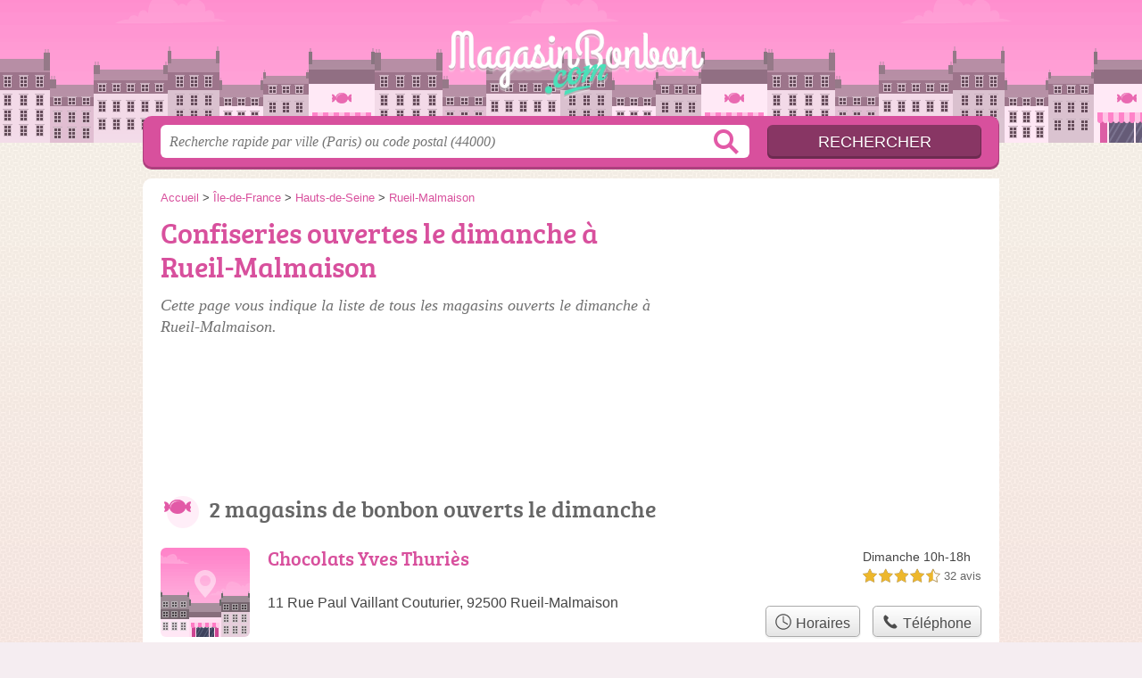

--- FILE ---
content_type: text/html; charset=utf-8
request_url: https://magasinbonbon.com/92/rueil-malmaison/ouvert-dimanche
body_size: 6981
content:
<!DOCTYPE html>
<html lang="fr">
<head>
    <link rel="icon" type="image/png" href="/favicon.png"/>
<link rel="apple-touch-icon" href="/apple-touch-icon.png">
<link rel="apple-touch-icon" sizes="76x76" href="/apple-touch-icon-76x76.png">
<link rel="apple-touch-icon" sizes="120x120" href="/apple-touch-icon-120x120.png">
<link rel="apple-touch-icon" sizes="152x152" href="/apple-touch-icon-152x152.png">



<meta charset="utf-8">
<meta name="viewport" content="width=device-width, initial-scale=1">
<title>Magasins de bonbon ouverts le dimanche à Rueil-Malmaison (92500)</title>
<meta name="csrf-token" content="xnkxcvIImJsI78kPLYcpvFPNRtlyNZW24BuTbhcM">
<meta name="description" content="Infos pratiques sur les magasins ouverts le dimanche à Rueil-Malmaison : horaires, adresse, téléphone, etc.">

<meta name="msapplication-TileImage" content="/ms-tile.png"/>
<meta name="msapplication-TileColor" content="#ffffff"/>

    <link rel="preload" href="https://magasinbonbon.com/build/assets/breeserif-regular-webfont-DYs39vFH.woff2" as="font" type="font/woff2"/>

<script>
    window.viewPortWidth = Math.max(document.documentElement.clientWidth, window.innerWidth || 0);
    window.spwidth = window.innerWidth || document.documentElement.clientWidth || document.body.clientWidth;
    window.spBBInserted = window.spSqrInserted = window.spMobInserted = 0;
    window.inssense=function(e,n,i,d,s,a,t){if(loadsense(),t=typeof t<"u"&&t!==null?t:!1,a=typeof a<"u"&&a!==null?a:!1,d=typeof d<"u"&&d!==null?d:0,viewPortWidth<d||(s=typeof s<"u"&&s!==null?s:99999999,viewPortWidth>s))return!1;let l=0,o;e==="auto"&&n==="auto"?(o='<ins class="adsbygoogle" style="display:block" data-ad-client="ca-pub-2478488084860860" data-ad-slot="'+i+'" data-ad-format="auto" data-full-width-responsive="true"></ins>',l=500):o='<ins class="adsbygoogle" style="display:inline-block;width:'+e+"px;height:"+n+'px" data-ad-client="ca-pub-2478488084860860" data-ad-slot="'+i+'"></ins>',a&&(o='<div style="text-align:center">'+o+"</div>"),t!==!1&&document.getElementById(t)?document.getElementById(t).innerHTML=o:document.write(o),setTimeout(function(){(adsbygoogle=window.adsbygoogle||[]).push({})},l)};window.loadsense=function(){if(!window.senseloaded){let e=document.createElement("script");e.type="text/javascript",e.async=!0,e.src="https://pagead2.googlesyndication.com/pagead/js/adsbygoogle.js";let n=document.getElementsByTagName("script")[0];n.parentNode.insertBefore(e,n),window.senseloaded=!0}};window.pjfb=function(e,n,i,d,s){e==="pjItemTop"||e==="pjItemSide"?inssense(300,250,s,null,null,!0,e):n===i===d===s?inssense("auto","auto",n,null,null,null,e):viewPortWidth>980?inssense(800,100,n,null,null,null,e):viewPortWidth>760?inssense(600,100,i,null,null,null,e):viewPortWidth>540?inssense(400,75,d,null,null,null,e):viewPortWidth>300&&inssense(300,250,s,null,null,!0,e)};window.pjnit=function(e){typeof pjwhat>"u"&&(window.pjwhat=e,window.pjver="v3",window.pjInserted=0,window.pjBlockToNbRes={},window.pjInsIds=[])};window.listsense=function(e,n,i,d){viewPortWidth>980?inssense(800,100,e):viewPortWidth>760?inssense(600,100,n):viewPortWidth>540?inssense(400,75,i):viewPortWidth>300&&inssense(300,250,d,null,null,!0)};window.shodev=function(e,n,i,d,s){let a={166:{category:"13",id:"bbd20f260b"},46174809:{category:"10",id:"ea9ddadcc8"},984589:{category:"80",id:"1e527e0a9b"},871136:{category:"14",id:"bd88546f78"},162:{category:"153",id:"a291f532b7"},48662:{category:"72",id:"d4dc558722"},125885:{category:"123",id:"000e89c4ad"},259963:{category:"22",id:"e66086cf90"},89663:{category:"78",id:"7aad988729"},418893:{category:"25",id:"4e3b158b47"},225874:{category:"8",id:"12ffc7b41a"},156:{category:"7",id:"53c9f312c0"},887451:{category:"145",id:"d484a328f6"},326233:{category:"1",id:"30fba2cb1e"},224333:{category:"159",id:"349ef956ba"},147445:{category:"47",id:"d8d89d375b"},886358:{category:"28",id:"d7caed3563"},557561:{category:"11",id:"f224b82d06"},899657:{category:"165",id:"5a55a467e9"},72:{category:"72",id:"vfedb9dd71fd"}};if(!(e in a))return;n=typeof n<"u"?n:"#7a7a7a",i=typeof i<"u"?i:"#4b4b4b",n=n.startsWith("#")?n:"#"+n,i=i.startsWith("#")?i:"#"+i,d=typeof d<"u"?d:"#fff",s=typeof s<"u"?s:"Demande de devis en ligne";let t=document.getElementsByClassName("intro");t.length<1&&(t=document.getElementsByClassName("others")),t.length>=1&&!t[t.length-1].classList.contains("info")&&(t=t[t.length-1],window.ifrshown=!1,window.showif=function(){if(!ifrshown){t.innerHTML+='<div id="v'+a[e].id+'d"></div>',window.vud_partenaire_id="1561",window.vud_categorie_id=a[e].category;let l=document.createElement("script");l.type="text/javascript",l.src="//www.viteundevis.com/"+a[e].id+"/"+vud_partenaire_id+"/"+vud_categorie_id+"/";let o=document.getElementsByTagName("script")[0];o.parentNode.insertBefore(l,o)}ifrshown=!0},t.innerHTML+='<br/><br/><a id="devisbtn" href="javascript:void(0)" onclick="showif()" style="box-shadow: 0 3px '+i+"; font-family: 'Lucida Grande', Arial; padding : 5px; font-style: normal; display: inline-block; background: "+n+"; color : "+d+'; border-radius: 5px;">'+s+"</a>")};

</script>

<style>
    svg {
        width: 16px;
    }
</style>

<link rel="preload" as="style" href="https://magasinbonbon.com/build/assets/style-Dg7m_oPu.css" /><link rel="preload" as="style" href="https://magasinbonbon.com/build/assets/main-CE7c8M8b.css" /><link rel="modulepreload" href="https://magasinbonbon.com/build/assets/script-DCo9Vav5.js" /><link rel="stylesheet" href="https://magasinbonbon.com/build/assets/style-Dg7m_oPu.css" data-navigate-track="reload" /><link rel="stylesheet" href="https://magasinbonbon.com/build/assets/main-CE7c8M8b.css" data-navigate-track="reload" /><script type="module" src="https://magasinbonbon.com/build/assets/script-DCo9Vav5.js" data-navigate-track="reload"></script>
<script>
    function askGeo(redirectTo = null) {
        if ("geolocation" in navigator) {
            var timeoutVal = 10 * 1000;
            var maxAge = 5 * 60 * 1000;
            redirectTo = redirectTo ?? window.location.pathname;
            navigator.geolocation.getCurrentPosition(function (position) {
                window.location = window.location.origin + redirectTo + "?lat=" + position.coords.latitude + "&long=" + position.coords.longitude;
            }, function (error) {
                var errors = {
                    2: 'Votre position n\'est pas accessible',
                    3: 'Problème dans la recherche de position'
                };
                if (error.code == 2 || error.code == 3) {
                    alert("Erreur : " + errors[error.code]);
                } else {
                    alert("Impossible de vos géolocaliser, désolé.");
                }
            }, {enableHighAccuracy: true, timeout: timeoutVal, maximumAge: maxAge});
        } else {
            alert('Votre navigateur ne supporte pas la géolocalisation, désolé.');
        }
    }
</script>
    <script>
  (function(i,s,o,g,r,a,m){i['GoogleAnalyticsObject']=r;i[r]=i[r]||function(){
  (i[r].q=i[r].q||[]).push(arguments)},i[r].l=1*new Date();a=s.createElement(o),
  m=s.getElementsByTagName(o)[0];a.async=1;a.src=g;m.parentNode.insertBefore(a,m)
  })(window,document,'script','//www.google-analytics.com/analytics.js','ga');

  blop = '51912229';
  ga('create', 'UA-'+blop+'-12', 'auto');
  ga('send', 'pageview');

</script>
</head>
<body class="">
<header id="h">
    <div class="c">
        <a href="/" class="logo">MagasinBonbon.com</a>
    </div>
</header>
<div id="s">
    <div class="c">

        <form method="get" action="/recherche">
            <fieldset>
                <input class="text" type="text" name="q"
                       value=""
                       placeholder="Recherche rapide par ville (Paris) ou code postal (44000)"
                       autocomplete="off"/>
                <input class="submit" type="submit" value="Rechercher"/>
            </fieldset>
        </form>

    </div>
</div>

<style>.fc-consent-root h2:before {
        content: none;
    }</style>

<div id="p">
    <div class="c">
                    <ol vocab="https://schema.org/" typeof="BreadcrumbList" class="bread"><li property="itemListElement" typeof="ListItem"><a property="item" typeof="WebPage" href="/"><span property="name">Accueil</span></a><meta property="position" content="0"><span class="sepa">&nbsp;&gt;&nbsp;</span></li><li property="itemListElement" typeof="ListItem"><a property="item" typeof="WebPage" href="/ile-de-france/"><span property="name">Île-de-France</span></a><meta property="position" content="1"><span class="sepa">&nbsp;&gt;&nbsp;</span></li><li property="itemListElement" typeof="ListItem"><a property="item" typeof="WebPage" href="/92/"><span property="name">Hauts-de-Seine</span></a><meta property="position" content="2"><span class="sepa">&nbsp;&gt;&nbsp;</span></li><li property="itemListElement" typeof="ListItem"><a property="item" typeof="WebPage" href="/92/rueil-malmaison/"><span property="name">Rueil-Malmaison</span></a><meta property="position" content="3"></li></ol>

        
        <div class="bw">

        <div class="bef top"></div>

        <h1>Confiseries ouvertes le dimanche à Rueil-Malmaison</h1>

                    <p class="intro">
                Cette page vous indique la liste de tous les magasins ouverts le dimanche à Rueil-Malmaison.
            </p>

                    
        <div class="be top">
	<script type="text/javascript">
	    var gs = function() {
            if (viewPortWidth > 540) {
                inssense(336, 280, 5302631254);
              } else {
               inssense(320, 100, 9698708854);
            }
        };

        if(document.getElementById("slg")) {
            if (Math.random() > 0.35) {
                gs();
            } else {
                pjnit("confiserie");

                if (document.getElementById("slg")) {
                    pjInserted++;
                    window.pjBlockToNbRes.pjItemTop = 1;
                    window.pjInsIds[window.pjInsIds.length] = 'pjItemTop';
                    document.write('<ins id="pjItemTop"></ins>');
                }
            }
        } else {
            gs();
        }
   	</script>
</div>
    </div>

    
    <div class="section items">
        <h2>2 magasins de bonbon ouverts le dimanche</h2>

        <span id="slg" data-slg="92500"></span>
    <div class="item hasrt nfolvl3">
            <h3>
            <a href="/92/rueil-malmaison/chocolats-yves-thuries-4yf">Chocolats Yves Thuriès</a>
        </h3>
    
    <p class="sub">11 Rue Paul Vaillant Couturier, 92500 Rueil-Malmaison</p>

    
                        <p class="oprt more dos">
                                <!-- opdate data-id="4yf" data-date="2026-01-18"-->
Dimanche 10h-18h
    <!-- /opdate -->
                                                    <span class="sep">-</span>
                                <span class="shortRatings"><span class="ratings r45">
            <svg class="svgratings">
                <use xlink:href="#stars-4-5-star"/>
            </svg>
            4,5 étoiles sur 5</span>
            <span class="ratingsStats">32 avis</span>
        </span>
                <br/>
                </p>
            
        <p class="more tpsv ">
                

        
            </p>

    
    <div class="btn" id="c4yf">
                                    <a href="/92/rueil-malmaison/chocolats-yves-thuries-4yf#horaires" class="greyBtn c-button__openings">
                    <span><svg viewBox="0 0 100 100"><use xlink:href="#icon-openings"/></svg> Horaires</span>
                </a>
                                        <a href="/92/rueil-malmaison/chocolats-yves-thuries-4yf#telephone" class="c2call greyBtn c-button__phone" type="button" data-c2call="/92/rueil-malmaison/chocolats-yves-thuries-4yf/tel">
                    <span><svg viewBox="0 0 100 100"><use xlink:href="#icon-phone"/></svg> Téléphone</span>
                </a>
                        </div>
    <div class="illu">
            </div>
    <a class="mobileLink" href="/92/rueil-malmaison/chocolats-yves-thuries-4yf">
        <span>Chocolats Yves Thuriès</span>
    </a>
</div>

    
    

    <div class="item last hasrt nfolvl3">
            <h3>
            <a href="/92/rueil-malmaison/etablissemnts-roulleaux-anfray-sa-4qv">Etablissemnts Roulleaux Anfray Sa</a>
        </h3>
    
    <p class="sub">Parking Gratuit 30 Mn
Galerie Commerciale le Patio (Face Rer
85 avenue de Colmar, 92500 Rueil-Malmaison</p>

    
                        <p class="oprt more dos">
                                <!-- opdate data-id="4qv" data-date="2026-01-18"-->
Dimanche 07h-19h
    <!-- /opdate -->
                                                    <span class="sep">-</span>
                                <span class="shortRatings"><span class="ratings r30">
            <svg class="svgratings">
                <use xlink:href="#stars-3-0-star"/>
            </svg>
            3,0 étoiles sur 5</span>
            <span class="ratingsStats">428 avis</span>
        </span>
                <br/>
                </p>
            
        <p class="more tpsv ">
                

        
            </p>

    
    <div class="btn" id="c4qv">
                                    <a href="/92/rueil-malmaison/etablissemnts-roulleaux-anfray-sa-4qv#horaires" class="greyBtn c-button__openings">
                    <span><svg viewBox="0 0 100 100"><use xlink:href="#icon-openings"/></svg> Horaires</span>
                </a>
                                        <a href="/92/rueil-malmaison/etablissemnts-roulleaux-anfray-sa-4qv#telephone" class="c2call greyBtn c-button__phone" type="button" data-c2call="/92/rueil-malmaison/etablissemnts-roulleaux-anfray-sa-4qv/tel">
                    <span><svg viewBox="0 0 100 100"><use xlink:href="#icon-phone"/></svg> Téléphone</span>
                </a>
                        </div>
    <div class="illu">
            </div>
    <a class="mobileLink" href="/92/rueil-malmaison/etablissemnts-roulleaux-anfray-sa-4qv">
        <span>Etablissemnts Roulleaux Anfray Sa</span>
    </a>
</div>

    
    



</div><div class="be wide">
    <script type="text/javascript">
        pjnit("confiserie");
        window.pjPerPage = 2;
        window.pjBlockToNbRes = {
            "pjsleads1" : "3",
            "pjsleads2" : "1",
            "pjsleads3" : "2"
        };

        if(document.getElementById("slg") && pjInserted < pjPerPage) {
            pjInserted++;
            window.pjInsIds[window.pjInsIds.length] = 'pjsleads'+pjInserted;
            document.write('<ins id="pjsleads'+pjInserted+'"></ins>');
        } else {
            listsense(2209564050, 9732830856, 8256097657, 5430337653);
        }
    </script>
</div><div class="items">

    <svg id="stars" style="display: none;" version="1.1">
    <symbol id="stars-full-star" class="stars-full-star" viewBox="0 0 102 18">
        <path d="M9.5 14.25l-5.584 2.936 1.066-6.218L.465 6.564l6.243-.907L9.5 0l2.792 5.657 6.243.907-4.517 4.404 1.066 6.218Z" />
    </symbol>

    <symbol id="stars-empty-star" class="stars-empty-star" viewBox="0 0 102 18">
        <path d="M9.5 14.25l-5.584 2.936 1.066-6.218L.465 6.564l6.243-.907L9.5 0l2.792 5.657 6.243.907-4.517 4.404 1.066 6.218Z" />
    </symbol>

    <symbol id="stars-half-star" viewBox="0 0 102 18">
        <path d="M9.5 14.25l-5.584 2.936 1.066-6.218L.465 6.564l6.243-.907L9.5 0" />
    </symbol>

    <symbol id="stars-all-star" viewBox="0 0 102 18">
        <use xlink:href="#stars-empty-star" />
        <use xlink:href="#stars-empty-star" transform="translate(21)" />
        <use xlink:href="#stars-empty-star" transform="translate(42)" />
        <use xlink:href="#stars-empty-star" transform="translate(63)" />
        <use xlink:href="#stars-empty-star" transform="translate(84)" />
    </symbol>

    <symbol id="stars-0-0-star" viewBox="0 0 102 18">
        <use xlink:href="#stars-all-star"/>
    </symbol>

    <symbol id="stars-0-5-star" viewBox="0 0 102 18">
        <use xlink:href="#stars-0-0-star" />
        <use xlink:href="#stars-half-star" />
    </symbol>

    <symbol id="stars-1-0-star" viewBox="0 0 102 18">
        <use xlink:href="#stars-0-0-star" />
        <use xlink:href="#stars-full-star" />
    </symbol>

    <symbol id="stars-1-5-star" viewBox="0 0 102 18">
        <use xlink:href="#stars-1-0-star" />
        <use xlink:href="#stars-half-star" transform="translate(21)" />
    </symbol>

    <symbol id="stars-2-0-star" viewBox="0 0 102 18">
        <use xlink:href="#stars-1-0-star" />
        <use xlink:href="#stars-full-star" transform="translate(21)" />
    </symbol>

    <symbol id="stars-2-5-star" viewBox="0 0 102 18">
        <use xlink:href="#stars-2-0-star" />
        <use xlink:href="#stars-half-star" transform="translate(42)" />
    </symbol>

    <symbol id="stars-3-0-star" viewBox="0 0 102 18">
        <use xlink:href="#stars-2-0-star" />
        <use xlink:href="#stars-full-star" transform="translate(42)" />
    </symbol>

    <symbol id="stars-3-5-star" viewBox="0 0 102 18">
        <use xlink:href="#stars-3-0-star" />
        <use xlink:href="#stars-half-star" transform="translate(63)" />
    </symbol>

    <symbol id="stars-4-0-star" viewBox="0 0 102 18">
        <use xlink:href="#stars-3-0-star" />
        <use xlink:href="#stars-full-star" transform="translate(63)" />
    </symbol>

    <symbol id="stars-4-5-star" viewBox="0 0 102 18">
        <use xlink:href="#stars-4-0-star" />
        <use xlink:href="#stars-half-star" transform="translate(84)" />
    </symbol>

    <symbol id="stars-5-0-star" viewBox="0 0 102 18">
        <use xlink:href="#stars-4-0-star" />
        <use xlink:href="#stars-full-star" transform="translate(84)" />
    </symbol>
</svg>

    <svg style="display: none;" version="1.1">
    <symbol id="icon-info" viewBox="0 0 100 100">
        <path d="m62.078 27.457c1.9492-1.8164 2.9219-4.0156 2.9219-6.5977 0-2.5781-0.97266-4.7773-2.9219-6.6094-1.9492-1.8281-4.293-2.75-7.0352-2.75-2.7344 0-5.0977 0.92188-7.0586 2.75-1.9492 1.832-2.9375 4.0312-2.9375 6.6094 0 2.582 0.98828 4.7812 2.9375 6.5977 1.9609 1.8125 4.3242 2.7227 7.0586 2.7227 2.7422 0 5.0859-0.91016 7.0352-2.7227zm-4.4922 60.625c3.5156-1.6484 5.375-4.7383 3.5508-6.1562-1.0547-0.8125-2.4336 0.53516-3.4414 0.53516-2.1602 0-3.6836-0.35547-4.5586-1.0664-0.88672-0.71875-1.3125-2.0508-1.3125-4.0156 0-0.78516 0.125-1.9375 0.39453-3.457 0.26953-1.5273 0.58203-2.8906 0.91797-4.082l4.1797-14.797c0.39062-1.3594 0.68359-2.8555 0.83984-4.4766 0.14453-1.6406 0.22266-2.7734 0.22266-3.4141 0-3.1133-1.0977-5.6523-3.2812-7.6055-2.1758-1.9492-5.2891-2.9297-9.3203-2.9297-2.2422 0-4.6289 0.32812-7.125 1.1953-4.8945 1.7188-3.8086 5.9844-2.7227 5.9844 2.207 0 3.6836 0.375 4.4688 1.1211 0.78516 0.74219 1.1875 2.0625 1.1875 3.9648 0 1.043-0.14453 2.2188-0.39063 3.4844-0.25781 1.2695-0.55859 2.625-0.94141 4.043l-4.1992 14.855c-0.35938 1.5625-0.62891 2.957-0.80859 4.1992-0.16797 1.2422-0.24609 2.4531-0.24609 3.6445 0 3.0469 1.1211 5.5625 3.3711 7.5508 2.2539 1.9922 5.7148 3.8398 9.7695 3.8398 2.6328 0 6.3945-0.98047 9.4453-2.418z"/>
    </symbol>
    <symbol id="icon-phone" viewBox="0 0 100 100">
        <path
            d="m12.312 24.324s0.30078-3.3047 3.0039-6.6055c3.0039-3.6055 5.1055-5.1055 5.1055-5.1055s1.5-1.5 3.9023 0.30078c2.4023 1.8008 13.215 11.109 13.215 11.109s3.0039 3.6055 1.5 6.3047c-1.8008 2.7031-6.9062 7.8086-6.9062 7.8086s-0.90234 1.2031 1.2031 5.1055c3.0039 5.707 18.02 20.723 23.422 23.422 3.9023 2.1016 5.1055 1.2031 5.1055 1.2031s5.4062-5.1055 8.1094-6.6055c2.7031-1.8008 6.0078 1.5 6.0078 1.5s9.3086 10.512 11.109 13.215c1.8008 2.4023 0.30078 3.6055 0.30078 3.6055s-1.5 2.4023-4.8047 5.1055c-3.6055 2.7031-6.6055 3.0039-6.6055 3.0039-24.926 4.5039-68.168-38.738-63.664-63.363z"
            fill-rule="evenodd"/>
    </symbol>
    <symbol id="icon-openings" viewBox="0 0 100 100">
        <path
            d="m50 6c-24.266 0-44 19.734-44 44s19.734 44 44 44 44-19.734 44-44-19.734-44-44-44zm0 6c21.023 0 38 16.977 38 38s-16.977 38-38 38-38-16.977-38-38 16.977-38 38-38zm0 6c-1.6562 0-3 1.3438-3 3v29c0 1.1094 0.60547 2.0742 1.5 2.5938l23.375 13.5c1.4336 0.82812 3.2656 0.33984 4.0938-1.0938s0.33984-3.2656-1.0938-4.0938l-21.875-12.625v-27.281c0-1.6562-1.3438-3-3-3z"/>
    </symbol>
</svg>

        
    </div>

    
    <div class="section">
        <p>
            
        </p>
    </div>

            </div>
</div>

<footer id="f">
    <div class="c">
        <p class="o-p">MagasinBonbon - Bonbons, Sucreries & Confiseries</p>

        <p class="nwk">
</p>

        <p class="copy">&copy; 2026
            <a href="/">MagasinBonbon.com</a>
            <span>-</span>
            <a href="/mentions">Mentions légales</a>
                        -
            <a href="/contact">Contact</a>
        </p>

    </div>

    <div class="illu"></div>

</footer>


<div id="nav">
    <a class="home" href="/" rel="home">
        <svg width="16px" height="16px" version="1.1" viewBox="0 0 100 100" xmlns="http://www.w3.org/2000/svg">
            <path d="m3.5625 58.629h7.9453v32.328c0 1.918 1.6445 3.5625 3.5625 3.5625h23.836c0.27344 0 0.82031 0 1.0977-0.27344v-29.863h19.727v30.137h0.54688 22.738c1.918 0 3.5625-1.6445 3.5625-3.5625v-32.328h9.8633c3.0156 0 4.6562-3.8359 2.4648-6.0273l-45.48-46.027c-1.3711-1.3711-3.5625-1.3711-4.9297 0l-47.398 46.027c-2.1914 1.918-0.82031 6.0273 2.4648 6.0273z"
                  fill-rule="evenodd"/>
        </svg>
        Accueil
    </a>

    <a class="search" id="sButton" href="javascript:void(0)"
       onclick="if (document.querySelector('#s').classList.toggle('on')) document.querySelector('#s input[type=text]').focus()" rel="search">
        <svg width="16px" height="16px" version="1.1" viewBox="0 0 100 100" xmlns="http://www.w3.org/2000/svg">
            <path d="m85.207 79.375l-21.664-21.668c3.332-4.375 5.207-10 5.207-16.043 0-15-12.082-27.082-27.082-27.082s-27.086 12.086-27.086 27.086 12.082 27.082 27.082 27.082c6.043 0 11.457-1.875 16.043-5.207l21.668 21.668c0.83203 0.83203 1.875 1.25 2.918 1.25s2.082-0.41797 2.918-1.25c1.6641-1.668 1.6641-4.168-0.003907-5.8359zm-43.539-18.957c-10.418 0-18.75-8.332-18.75-18.75s8.332-18.75 18.75-18.75 18.75 8.332 18.75 18.75c0 10.414-8.3359 18.75-18.75 18.75z"/>
        </svg>
        Recherche
    </a>
</div>

<script>
    function commonPJFB(id) {
        return false
        // Keep this line below !!!!

    }

    if (window.pjInserted) {
        var _pjsleads = {
            "ads": [],
            "common": {
                "pjwhat": window.pjwhat,
                "pjwhere": document.getElementById("slg").dataset.slg,
                                "pjnbres": "3",
                "pjfallback": 'commonPJFB'
            }
        };

        for (var i = 0; i < window.pjInserted; i++) {
            var pjId = window.pjInsIds[i];
            var pjObj = {"pjid": pjId};
            if (pjId in window.pjBlockToNbRes) {
                pjObj.pjnbres = window.pjBlockToNbRes[pjId];
            }
            _pjsleads.ads[_pjsleads.ads.length] = pjObj;
        }

        (function () {
            var sle = document.createElement('script');
            sle.type = 'text/javascript';
            sle.async = true;
            sle.src = '//sle.pagesjaunes.fr/js/pj_locals.js';
            var s = document.getElementsByTagName('script')[0];
            s.parentNode.insertBefore(sle, s);
        })();
    }
</script>




</body>
</html>


--- FILE ---
content_type: text/html; charset=utf-8
request_url: https://www.google.com/recaptcha/api2/aframe
body_size: 259
content:
<!DOCTYPE HTML><html><head><meta http-equiv="content-type" content="text/html; charset=UTF-8"></head><body><script nonce="zFgD3jA-Cu9ADEDoXU2wXg">/** Anti-fraud and anti-abuse applications only. See google.com/recaptcha */ try{var clients={'sodar':'https://pagead2.googlesyndication.com/pagead/sodar?'};window.addEventListener("message",function(a){try{if(a.source===window.parent){var b=JSON.parse(a.data);var c=clients[b['id']];if(c){var d=document.createElement('img');d.src=c+b['params']+'&rc='+(localStorage.getItem("rc::a")?sessionStorage.getItem("rc::b"):"");window.document.body.appendChild(d);sessionStorage.setItem("rc::e",parseInt(sessionStorage.getItem("rc::e")||0)+1);localStorage.setItem("rc::h",'1768360555834');}}}catch(b){}});window.parent.postMessage("_grecaptcha_ready", "*");}catch(b){}</script></body></html>